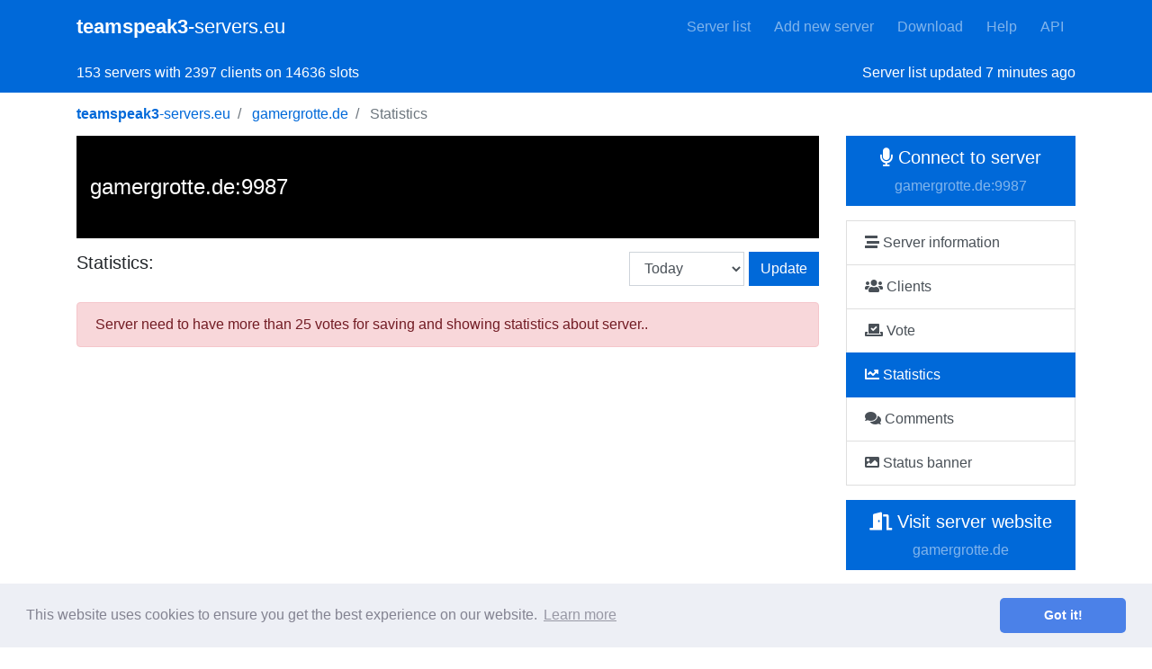

--- FILE ---
content_type: text/html; charset=utf-8
request_url: https://teamspeak3-servers.eu/server/gamergrotte.de%3A9987/stats
body_size: 3589
content:
<!--
Copyright 2022 Kobík Jakub

Licensed under the Apache License, Version 2.0 (the "License");
you may not use this file except in compliance with the License.
You may obtain a copy of the License at

    http://www.apache.org/licenses/LICENSE-2.0

Unless required by applicable law or agreed to in writing, software
distributed under the License is distributed on an "AS IS" BASIS,
WITHOUT WARRANTIES OR CONDITIONS OF ANY KIND, either express or implied.
See the License for the specific language governing permissions and
limitations under the License.
-->

<!DOCTYPE html>
<html lang="en" xmlns="http://www.w3.org/1999/xhtml" xmlns:fb="http://ogp.me/ns/fb#" xmlns:og="http://opengraphprotocol.org/schema/">
<head>

  <meta charset="utf-8">
  <meta name="viewport" content="width=device-width, initial-scale=1, shrink-to-fit=no">
  <meta name="description" content="Server list with TeamSpeak 3 servers. You can find there a list of public and free TeamSpeak 3 servers from your country. If you are searching server for communicate with friends or want discovery new friends, there are you right! Or if you have your own TeamSpeak 3 server and want him free propagate and tell clients about your server, you can free add your server to out server list!">
  <meta name="keywords" content="ts3 server list, teamspeak 3 server list, free teamspeak servers, teamspeak 3 servers, teamspeak servers list, free ts3 server, public teamspeak servers, teamspeak3 download, public ts server, ts3 server ip, teamspeak 3 servers, teamspeak server liste, ts3 free server, teamspeak serverlist, teamspeak server list, ts server list, ts3 servers, teamspeak download">
  <meta name="google-site-verification" content="YkhvvanWzfghmPMjB981TcTP6VwfaHjItzMUGH4sNDY">

  <link rel="shortcut icon" href="/vendor/images/logo/logo.png" type="image/x-icon">

  <meta property="og:title" content="Statistics - gamergrotte.de:9987">
  <meta property="og:image" content="https://teamspeak3-servers.eu/vendor/images/facebook-image.png">
  <meta property="og:description" content="Server list with TeamSpeak 3 servers. You can find there a list of public and free TeamSpeak 3 servers from your country. If you are searching server for communicate with friends or want discovery new friends, there are you right! Or if you have your own TeamSpeak 3 server and want him free propagate and tell clients about your server, you can free add your server to out server list!">

  <title>Statistics - gamergrotte.de:9987 — teamspeak3-servers.eu</title>

  <link href="/vendor/bootstrap/css/bootstrap.min.css" rel="stylesheet">
  <link href="/vendor/custom/css/styles.css?v=41" rel="stylesheet">
  <link href="/vendor/custom/css/editor.css?v=28" rel="stylesheet">

  <script src='https://www.google.com/recaptcha/api.js'></script>
  <script src="/vendor/jquery/jquery.min.js"></script>

  <script data-ad-client="ca-pub-3683193734093615" async src="https://pagead2.googlesyndication.com/pagead/js/adsbygoogle.js"></script>

  <link rel="stylesheet" href="https://use.fontawesome.com/releases/v5.6.3/css/all.css" integrity="sha384-UHRtZLI+pbxtHCWp1t77Bi1L4ZtiqrqD80Kn4Z8NTSRyMA2Fd33n5dQ8lWUE00s/" crossorigin="anonymous">

  <link rel="stylesheet" type="text/css" href="//cdnjs.cloudflare.com/ajax/libs/cookieconsent2/3.0.3/cookieconsent.min.css">
  <script src="//cdnjs.cloudflare.com/ajax/libs/cookieconsent2/3.0.3/cookieconsent.min.js"></script>
  <script>
    window.addEventListener("load", function(){
    window.cookieconsent.initialise({
      "palette": {
        "popup": {
          "background": "#edeff5",
          "text": "#838391"
        },
        "button": {
          "background": "#4b81e8"
        }
      },
      "theme": "classic"
    })});
  </script>

  <div id="fb-root"></div>
  <script async defer crossorigin="anonymous" src="https://connect.facebook.net/cs_CZ/sdk.js#xfbml=1&version=v8.0&appId=327504374356611&autoLogAppEvents=1" nonce="C0YqrhsF"></script>
</head>
<body>

  <nav class="navbar navbar-expand-lg navbar-dark blue-bg static-top">
    <div class="container">
      <a class="navbar-brand" href="/"><strong>teamspeak3</strong>-servers.eu</a>
      <button class="navbar-toggler" type="button" data-toggle="collapse" data-target="#navbarResponsive" aria-controls="navbarResponsive" aria-expanded="false" aria-label="Toggle navigation">
        <span class="navbar-toggler-icon"></span>
      </button>
      <div class="collapse navbar-collapse" id="navbarResponsive">
        <ul class="navbar-nav ml-auto">
          <li class="nav-item ">
            <a class="nav-link" href="/">Server list</a>
          </li>
          <li class="nav-item ">
            <a class="nav-link" href="/add-server">Add new server</a>
          </li>
          <li class="nav-item ">
            <a class="nav-link" href="/download">Download</a>
          </li>
          <li class="nav-item ">
            <a class="nav-link" href="/help">Help</a>
          </li>
          <li class="nav-item ">
            <a class="nav-link" href="/api">API</a>
          </li>
        </ul>
      </div>
    </div>
  </nav>

  <div class="stats-panel blue-bg">
    <div class="container">
      153 servers with 2397 clients on 14636 slots
      <div class="right" id="last_update" t="1768694329">Server list updated <i class="fas fa-sync fa-spin"></i></div>
      </div>
  </div>

  <div class="breadcrumb-content">
    <div class="container">
      <nav aria-label="breadcrumb">
          <ol class="breadcrumb" style="border-radius: 0;background: transparent;padding-left: 0;margin-bottom: 0;" vocab="https://schema.org/" typeof="BreadcrumbList">
              <li class="breadcrumb-item" property="itemListElement" typeof="ListItem">
                <a property="item" typeof="WebPage" title="teamspeak3-servers.eu" href="/">
                  <span property="name"><strong>teamspeak3</strong>-servers.eu</span>
                </a>
                <meta property="position" content="1">
              </li>
                <li class="breadcrumb-item " property="itemListElement" typeof="ListItem" aria-current="page">
                  <a href="#" property="item" typeof="WebPage" title="gamergrotte.de">
                  <span property="name">gamergrotte.de</span>
                  </a>
                  <meta property="position" content="2">
                </li>
                <li class="breadcrumb-item active" property="itemListElement" typeof="ListItem" aria-current="page">
                  
                  <span property="name">Statistics</span>
                  
                  <meta property="position" content="3">
                </li>
          </ol>
      </nav>
    </div>
  </div>
  
  <div class="container ">
    <div class="row">
      <div class="col-md-12">
      </div>
    </div>
    <div class="row">
        <div class="col-md-9">
<div style="padding: 35px 15px;margin-bottom: 15px;background: linear-gradient(rgba(0, 0, 0, 0.2), rgba(0, 0, 0, 0.2)), url('') no-repeat center #000;color: #fff;background-size: cover;">
<h2></h2>
<h4>gamergrotte.de:9987</h4>
</div>
<h5>Statistics:
<span style="float: right;">
    <form method="get" class="form-inline">
        <select name="day" class="form-control">
                    <option value="0">Today</option>
                        <option value="1">2026-01-17</option>
                        <option value="2">2026-01-16</option>
                        <option value="3">2026-01-15</option>
                        <option value="4">2026-01-14</option>
        </select>
        <input type="submit" class="btn btn-primary" style="margin-left: 5px" value="Update">
    </form>
</span></h5>
<br>
    <div class="alert alert-danger">Server need to have more than 25 votes for saving and showing statistics about server..</div>
        </div>

        <div class="col-md-3">
<div class="form-group">
    <a href="ts3server://gamergrotte.de:9987/" class="btn btn-primary btn-lg btn-block" rel="nofollow"><i class="fas fa-microphone"></i> Connect to server<br><small style="color: rgba(255,255,255,.5);">gamergrotte.de:9987</small></a>
</div>
<div class="list-group" style="margin-bottom: 1rem;">
    <a class="list-group-item list-group-item-action " href="/server/gamergrotte.de%3A9987"><i class="fas fa-stream"></i> Server information</a>
    <a class="list-group-item list-group-item-action " href="/server/gamergrotte.de%3A9987/clients"><i class="fas fa-users"></i> Clients</a>
    <a class="list-group-item list-group-item-action " href="/server/gamergrotte.de%3A9987/vote"><i class="fas fa-vote-yea"></i> Vote</a>
    <a class="list-group-item list-group-item-action active" href="/server/gamergrotte.de%3A9987/stats"><i class="fas fa-chart-line"></i> Statistics</a>
    <a class="list-group-item list-group-item-action " href="/server/gamergrotte.de%3A9987/comments"><i class="fas fa-comments"></i> Comments</a>
    <a class="list-group-item list-group-item-action " href="/server/gamergrotte.de%3A9987/status-banner"><i class="fas fa-image"></i> Status banner</a>
</div>

<div class="form-group">
    <a target="_blank" href="http://gamergrotte.de" class="btn btn-primary btn-lg btn-block" rel="nofollow"><i class="fas fa-door-open"></i> Visit server website<br><small style="color: rgba(255,255,255,.5);">gamergrotte.de</small></a>
</div>


        </div>
    </div>
  </div>

  <div class="footer blue-bg">
    <div class="container">
      <div class="row">
        <div class="col-md-6">
          <p>Server list with TeamSpeak 3 servers. You can find there a list of public and free TeamSpeak 3 servers from your country. If you are searching server for communicate with friends or want discovery new friends, there are you right! Or if you have your own TeamSpeak 3 server and want him free propagate and tell clients about your server, you can free add your server to out server list!</p>
          <p>This site is not associated with <a href="#" alt="TeamSpeak official website" rel="nofollow">TeamSpeak Systems, Inc.</a></p>
          <div class="footer-logo mt-50">
            <strong>teamspeak3</strong>-servers.eu
          </div>
          Copyright © 2018-2025. All rights reserved.
          Developed with <i class="fa fa-heart" style="color: red;"></i> by Kobík Jakub
        </div>
        <div class="col-md-3">
        <ul>
          <li><a href="/">SERVER LIST</a></li>
          <li><a href="/query-service-status">QUERY SERVICE STATUS</a></li>
          <li><a href="/terms-of-use">TERMS OF USE</a></li>
          <li><a href="/payments">PAYMENTS</a></li>
          <li><a href="/dashboard/">DASHBOARD</a></li>
        </ul>
        </div>
        <div class="col-md-3">
        <ul>
          <li><a href="/where-to-hosting">WHERE TO HOSTING?</a></li>
          <li><a href="/contact">CONTACT</a></li>
          <li><a href="/help">HELP</a></li>
          <li><a href="/download">DOWNLOAD</a></li>
          <li><a href="/api">API</a></li>
        </ul>
        </div>
      </div>
    </div>
  </div>

  <script>
  $(function () {
    $('[data-toggle="tooltip"]').tooltip();
  });
  </script>
  
  <!-- Google tag (gtag.js) -->
  <script async src="https://www.googletagmanager.com/gtag/js?id=G-S0QZJ9MPXG"></script>
  <script>
    window.dataLayer = window.dataLayer || [];
    function gtag(){ dataLayer.push(arguments); }
    gtag('js', new Date());

    gtag('config', 'G-S0QZJ9MPXG');
  </script>

  <script src="/vendor/bootstrap/js/bootstrap.bundle.min.js"></script>
  <script src="/vendor/custom/js/main.js?v=6"></script>
  <script src="/vendor/custom/js/editor.js?v=26"></script>
  <script src="/vendor/custom/js/search.js?v=7"></script>
  <script src="/vendor/jquery/nette.ajax.js?v=1"></script>
<script defer src="https://static.cloudflareinsights.com/beacon.min.js/vcd15cbe7772f49c399c6a5babf22c1241717689176015" integrity="sha512-ZpsOmlRQV6y907TI0dKBHq9Md29nnaEIPlkf84rnaERnq6zvWvPUqr2ft8M1aS28oN72PdrCzSjY4U6VaAw1EQ==" data-cf-beacon='{"version":"2024.11.0","token":"4648774db11f4861860c99ba8caefca5","r":1,"server_timing":{"name":{"cfCacheStatus":true,"cfEdge":true,"cfExtPri":true,"cfL4":true,"cfOrigin":true,"cfSpeedBrain":true},"location_startswith":null}}' crossorigin="anonymous"></script>
</body>
</html>

--- FILE ---
content_type: text/html; charset=utf-8
request_url: https://www.google.com/recaptcha/api2/aframe
body_size: -85
content:
<!DOCTYPE HTML><html><head><meta http-equiv="content-type" content="text/html; charset=UTF-8"></head><body><script nonce="4fqPA3Z9YmmWuhQkqFu75Q">/** Anti-fraud and anti-abuse applications only. See google.com/recaptcha */ try{var clients={'sodar':'https://pagead2.googlesyndication.com/pagead/sodar?'};window.addEventListener("message",function(a){try{if(a.source===window.parent){var b=JSON.parse(a.data);var c=clients[b['id']];if(c){var d=document.createElement('img');d.src=c+b['params']+'&rc='+(localStorage.getItem("rc::a")?sessionStorage.getItem("rc::b"):"");window.document.body.appendChild(d);sessionStorage.setItem("rc::e",parseInt(sessionStorage.getItem("rc::e")||0)+1);localStorage.setItem("rc::h",'1768694779052');}}}catch(b){}});window.parent.postMessage("_grecaptcha_ready", "*");}catch(b){}</script></body></html>

--- FILE ---
content_type: text/css
request_url: https://teamspeak3-servers.eu/vendor/custom/css/styles.css?v=41
body_size: 691
content:
/*
Copyright 2020 Kobík Jakub

Licensed under the Apache License, Version 2.0 (the "License");
you may not use this file except in compliance with the License.
You may obtain a copy of the License at

    http://www.apache.org/licenses/LICENSE-2.0

Unless required by applicable law or agreed to in writing, software
distributed under the License is distributed on an "AS IS" BASIS,
WITHOUT WARRANTIES OR CONDITIONS OF ANY KIND, either express or implied.
See the License for the specific language governing permissions and
limitations under the License.
*/

.blue-color {
    color: #0069d9;
}

.blue-bg {
    background-color: #0069d9;
}

.stats-panel {
    width: 100%;
    padding: 10px;
    color: #fff;
    float: left;
}

.stats-panel .right {
    float: right;
}

.mt-10 {
    margin-top: 10px;
}

.mt-50 {
    margin-top: 50px;
}

.mt-100 {
    margin-top: 100px;
}

.mt-75 {
    margin-top: 75px;
}

.mb-50 {
    margin-bottom: 50px;
}

.btn, input.form-control, select.form-control, .list-group li, ul.pagination li a, .border-less, .list-group-item:last-child, .list-group-item:first-child, textarea.form-control {
    border-radius: 0 !important;
}

.align-left {
    text-align: left;
}

.align-right {
    text-align: right;
}

.float-left {
    float: left;
}

.float-right {
    float: right;
}

table.table-td tbody td, table.table-td tbody th {
    border: 0 !important;
    border-top: 1px solid #dee2e6 !important;
}

table.table-td thead td, table.table-td thead th {
    border-top: 0 !important;
    border-right: 0 !important;
    border-left: 0 !important;
}

.footer {
    margin-top: 150px;
    width: 100%;
    padding: 50px 0;
    color: #fff;
    font-size: 14px;
}

.footer.sticky {
    position: absolute;
    bottom: 0;
}

.blue-bg a {
    color: #95c8ff;
}

.footer .footer-logo {
    font-size: 22px;
}

.navbar-brand {
    font-size: 22px;
}

@media (min-width: 992px) {
    .navbar-expand-lg .navbar-nav .nav-link {
        padding-left: 13px;
        padding-right: 13px;
    }
}

.td-can-select {
    cursor: pointer;
    text-decoration: underline;
}

.tr-can-select {
    cursor: pointer;
}

.tr-can-select:hover {
    background-color: #ecf5ff;
}

.table#server-list td {
    vertical-align: middle !important;
}

.line-end {
    max-width: 100px;
    overflow: hidden !important;
    text-overflow: ellipsis !important;
    white-space: nowrap !important;
}

.line-end-nowidth {
    /*max-height: 50px;*/
    overflow: hidden !important;
    text-overflow: ellipsis !important;
    white-space: nowrap !important;
}

.back-link {
    margin-bottom: 25px;
}

.breadcrumb-new ol {
    margin: 0 0 0 -35px;
    list-style: none;
    display: -ms-flexbox;
    display: flex;
    -ms-flex-wrap: wrap;
    flex-wrap: wrap;
}

.breadcrumb-new {
    /*display: -ms-flexbox;
    display: flex;
    -ms-flex-wrap: wrap;
    flex-wrap: wrap;*/
    padding: 0.75rem 1rem;
    margin-bottom: 0px;
    background-color: #e9ecef;
    border-radius: 0.25rem;
}

.footer li {
	padding: 0;
    list-style: none;
    text-transform: uppercase;
    padding: 5px;
    border-bottom: 1px dashed gray;
}

.badge-tip {
    background-image: url("../../images/sparklemodra.gif");
}

.loading {
    width: 50px;
    height: 50px;
    margin: 0 auto;
    background-image: url("../../images/loading.gif");
    background-size: cover;
}

--- FILE ---
content_type: application/javascript
request_url: https://teamspeak3-servers.eu/vendor/custom/js/editor.js?v=26
body_size: 121
content:
/*
Big Thanks To:
https://developer.mozilla.org/en-US/docs/Rich-Text_Editing_in_Mozilla#Executing_Commands
*/

var colorPalette = ['000000', 'FF9966', '6699FF', '99FF66', 'CC0000', '00CC00', '0000CC', '333333', '0066FF', 'FFFFFF'];
var forePalette = $('.fore-palette');
var backPalette = $('.back-palette');

for (var i = 0; i < colorPalette.length; i++) {
	forePalette.append('<a href="javascript:void(0)" data-role="forecolor" data-toggle="tooltip" title="#' + colorPalette[i] + '" data-value="' + '#' + colorPalette[i] + '" style="background-color:' + '#' + colorPalette[i] + ';" class="palette-item"></a>');
	backPalette.append('<a href="javascript:void(0)" data-role="backcolor" data-toggle="tooltip" title="#' + colorPalette[i] + '" data-value="' + '#' + colorPalette[i] + '" style="background-color:' + '#' + colorPalette[i] + ';" class="palette-item"></a>');
}

$('#editControls a').click(function(e) {
	switch($(this).data('role')) {
		case 'createlink':
		case 'insertimage':
			url = prompt('Enter the link here: ', 'http:\/\/');
			document.execCommand($(this).data('role'), false, url);
			break;
		case 'forecolor':
		case 'backcolor':
			document.execCommand($(this).data('role'), false, $(this).data('value'));
			break;
		case 'h1':
		case 'h2':
		case 'p':
			document.execCommand('formatBlock', false, $(this).data('role'));
			break;
		default:
			document.execCommand($(this).data('role'), false, null);
			break;
		}
	update_output();
  })
  
  $('#editor').bind('blur keyup paste copy cut mouseup', function(e) {
	update_output();
  })
  
  function update_output() {
	$('#output').val($('#editor').html());
  }
  
  